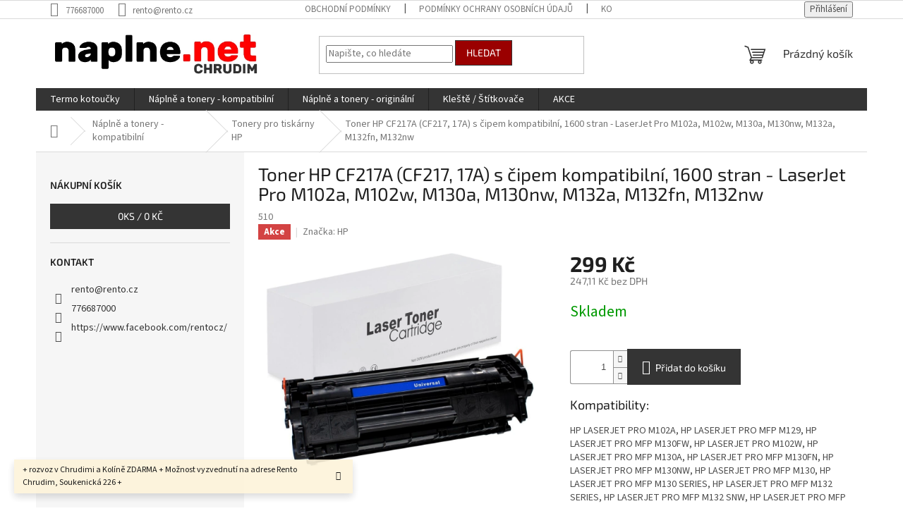

--- FILE ---
content_type: text/html; charset=utf-8
request_url: https://www.naplne.net/hp/hp-cf217a--17a-kompatibilni-cerny-toner-s-cipem/
body_size: 19779
content:
<!doctype html><html lang="cs" dir="ltr" class="header-background-light external-fonts-loaded"><head><meta charset="utf-8" /><meta name="viewport" content="width=device-width,initial-scale=1" /><title>Toner HP CF217A (CF217, 17A) s čipem kompatibilní, 1600 stran - LaserJet Pro M102a, M102w, M130a, M130nw, M132a, M132fn, M132nw - naplne.net</title><link rel="preconnect" href="https://cdn.myshoptet.com" /><link rel="dns-prefetch" href="https://cdn.myshoptet.com" /><link rel="preload" href="https://cdn.myshoptet.com/prj/dist/master/cms/libs/jquery/jquery-1.11.3.min.js" as="script" /><link href="https://cdn.myshoptet.com/prj/dist/master/cms/templates/frontend_templates/shared/css/font-face/source-sans-3.css" rel="stylesheet"><link href="https://cdn.myshoptet.com/prj/dist/master/cms/templates/frontend_templates/shared/css/font-face/exo-2.css" rel="stylesheet"><link href="https://cdn.myshoptet.com/prj/dist/master/shop/dist/font-shoptet-11.css.62c94c7785ff2cea73b2.css" rel="stylesheet"><script>
dataLayer = [];
dataLayer.push({'shoptet' : {
    "pageId": 744,
    "pageType": "productDetail",
    "currency": "CZK",
    "currencyInfo": {
        "decimalSeparator": ",",
        "exchangeRate": 1,
        "priceDecimalPlaces": 2,
        "symbol": "K\u010d",
        "symbolLeft": 0,
        "thousandSeparator": " "
    },
    "language": "cs",
    "projectId": 303761,
    "product": {
        "id": 510,
        "guid": "e74eda26-8bd7-11eb-adb5-0cc47a6c9370",
        "hasVariants": false,
        "codes": [
            {
                "code": 510
            }
        ],
        "code": "510",
        "name": "Toner HP CF217A (CF217, 17A) s \u010dipem kompatibiln\u00ed, 1600 stran - LaserJet Pro M102a, M102w, M130a, M130nw, M132a, M132fn, M132nw",
        "appendix": "",
        "weight": 0,
        "manufacturer": "HP",
        "manufacturerGuid": "1F092DC083AB654C8A64C6FAC013A242",
        "currentCategory": "N\u00e1pln\u011b a tonery - kompatibiln\u00ed | Tonery pro tisk\u00e1rny HP",
        "currentCategoryGuid": "69be60d1-6d14-11eb-a065-0cc47a6c92bc",
        "defaultCategory": "N\u00e1pln\u011b a tonery - kompatibiln\u00ed | Tonery pro tisk\u00e1rny HP",
        "defaultCategoryGuid": "69be60d1-6d14-11eb-a065-0cc47a6c92bc",
        "currency": "CZK",
        "priceWithVat": 299
    },
    "cartInfo": {
        "id": null,
        "freeShipping": false,
        "freeShippingFrom": 1999,
        "leftToFreeGift": {
            "formattedPrice": "0 K\u010d",
            "priceLeft": 0
        },
        "freeGift": false,
        "leftToFreeShipping": {
            "priceLeft": 1999,
            "dependOnRegion": 0,
            "formattedPrice": "1 999 K\u010d"
        },
        "discountCoupon": [],
        "getNoBillingShippingPrice": {
            "withoutVat": 0,
            "vat": 0,
            "withVat": 0
        },
        "cartItems": [],
        "taxMode": "ORDINARY"
    },
    "cart": [],
    "customer": {
        "priceRatio": 1,
        "priceListId": 1,
        "groupId": null,
        "registered": false,
        "mainAccount": false
    }
}});
</script>
<meta property="og:type" content="website"><meta property="og:site_name" content="naplne.net"><meta property="og:url" content="https://www.naplne.net/hp/hp-cf217a--17a-kompatibilni-cerny-toner-s-cipem/"><meta property="og:title" content="Toner HP CF217A (CF217, 17A) s čipem kompatibilní, 1600 stran - LaserJet Pro M102a, M102w, M130a, M130nw, M132a, M132fn, M132nw - naplne.net"><meta name="author" content="naplne.net"><meta name="web_author" content="Shoptet.cz"><meta name="dcterms.rightsHolder" content="www.naplne.net"><meta name="robots" content="index,follow"><meta property="og:image" content="https://cdn.myshoptet.com/usr/www.naplne.net/user/shop/big/510_toner.jpg?6793724b"><meta property="og:description" content="Toner HP CF217A (CF217, 17A) s čipem kompatibilní, 1600 stran - LaserJet Pro M102a, M102w, M130a, M130nw, M132a, M132fn, M132nw. Kompatibility:
HP LASERJET PRO M102A, HP LASERJET PRO MFP M129, HP LASERJET PRO MFP M130FW, HP LASERJET PRO M102W, HP LASERJET PRO MFP M130A, HP LASERJET PRO MFP M130FN, HP LASERJET PRO MFP…"><meta name="description" content="Toner HP CF217A (CF217, 17A) s čipem kompatibilní, 1600 stran - LaserJet Pro M102a, M102w, M130a, M130nw, M132a, M132fn, M132nw. Kompatibility:
HP LASERJET PRO M102A, HP LASERJET PRO MFP M129, HP LASERJET PRO MFP M130FW, HP LASERJET PRO M102W, HP LASERJET PRO MFP M130A, HP LASERJET PRO MFP M130FN, HP LASERJET PRO MFP…"><meta property="product:price:amount" content="299"><meta property="product:price:currency" content="CZK"><style>:root {--color-primary: #343434;--color-primary-h: 0;--color-primary-s: 0%;--color-primary-l: 20%;--color-primary-hover: #9a0000;--color-primary-hover-h: 0;--color-primary-hover-s: 100%;--color-primary-hover-l: 30%;--color-secondary: #343434;--color-secondary-h: 0;--color-secondary-s: 0%;--color-secondary-l: 20%;--color-secondary-hover: #9a0000;--color-secondary-hover-h: 0;--color-secondary-hover-s: 100%;--color-secondary-hover-l: 30%;--color-tertiary: #9a0000;--color-tertiary-h: 0;--color-tertiary-s: 100%;--color-tertiary-l: 30%;--color-tertiary-hover: #343434;--color-tertiary-hover-h: 0;--color-tertiary-hover-s: 0%;--color-tertiary-hover-l: 20%;--color-header-background: #ffffff;--template-font: "Source Sans 3";--template-headings-font: "Exo 2";--header-background-url: none;--cookies-notice-background: #1A1937;--cookies-notice-color: #F8FAFB;--cookies-notice-button-hover: #f5f5f5;--cookies-notice-link-hover: #27263f;--templates-update-management-preview-mode-content: "Náhled aktualizací šablony je aktivní pro váš prohlížeč."}</style>
    
    <link href="https://cdn.myshoptet.com/prj/dist/master/shop/dist/main-11.less.5a24dcbbdabfd189c152.css" rel="stylesheet" />
                <link href="https://cdn.myshoptet.com/prj/dist/master/shop/dist/mobile-header-v1-11.less.1ee105d41b5f713c21aa.css" rel="stylesheet" />
    
    <script>var shoptet = shoptet || {};</script>
    <script src="https://cdn.myshoptet.com/prj/dist/master/shop/dist/main-3g-header.js.05f199e7fd2450312de2.js"></script>
<!-- User include --><!-- /User include --><link rel="shortcut icon" href="/favicon.ico" type="image/x-icon" /><link rel="canonical" href="https://www.naplne.net/hp/hp-cf217a--17a-kompatibilni-cerny-toner-s-cipem/" />    <script>
        var _hwq = _hwq || [];
        _hwq.push(['setKey', '3366E5BF49086509FB397E57D9E2F494']);
        _hwq.push(['setTopPos', '100']);
        _hwq.push(['showWidget', '22']);
        (function() {
            var ho = document.createElement('script');
            ho.src = 'https://cz.im9.cz/direct/i/gjs.php?n=wdgt&sak=3366E5BF49086509FB397E57D9E2F494';
            var s = document.getElementsByTagName('script')[0]; s.parentNode.insertBefore(ho, s);
        })();
    </script>
    <!-- Global site tag (gtag.js) - Google Analytics -->
    <script async src="https://www.googletagmanager.com/gtag/js?id=G-SSSYFXJP14"></script>
    <script>
        
        window.dataLayer = window.dataLayer || [];
        function gtag(){dataLayer.push(arguments);}
        

        
        gtag('js', new Date());

        
                gtag('config', 'G-SSSYFXJP14', {"groups":"GA4","send_page_view":false,"content_group":"productDetail","currency":"CZK","page_language":"cs"});
        
        
        
        
        
        
                    gtag('event', 'page_view', {"send_to":"GA4","page_language":"cs","content_group":"productDetail","currency":"CZK"});
        
                gtag('set', 'currency', 'CZK');

        gtag('event', 'view_item', {
            "send_to": "UA",
            "items": [
                {
                    "id": "510",
                    "name": "Toner HP CF217A (CF217, 17A) s \u010dipem kompatibiln\u00ed, 1600 stran - LaserJet Pro M102a, M102w, M130a, M130nw, M132a, M132fn, M132nw",
                    "category": "N\u00e1pln\u011b a tonery - kompatibiln\u00ed \/ Tonery pro tisk\u00e1rny HP",
                                        "brand": "HP",
                                                            "price": 247.11
                }
            ]
        });
        
        
        
        
        
                    gtag('event', 'view_item', {"send_to":"GA4","page_language":"cs","content_group":"productDetail","value":247.11000000000001,"currency":"CZK","items":[{"item_id":"510","item_name":"Toner HP CF217A (CF217, 17A) s \u010dipem kompatibiln\u00ed, 1600 stran - LaserJet Pro M102a, M102w, M130a, M130nw, M132a, M132fn, M132nw","item_brand":"HP","item_category":"N\u00e1pln\u011b a tonery - kompatibiln\u00ed","item_category2":"Tonery pro tisk\u00e1rny HP","price":247.11000000000001,"quantity":1,"index":0}]});
        
        
        
        
        
        
        
        document.addEventListener('DOMContentLoaded', function() {
            if (typeof shoptet.tracking !== 'undefined') {
                for (var id in shoptet.tracking.bannersList) {
                    gtag('event', 'view_promotion', {
                        "send_to": "UA",
                        "promotions": [
                            {
                                "id": shoptet.tracking.bannersList[id].id,
                                "name": shoptet.tracking.bannersList[id].name,
                                "position": shoptet.tracking.bannersList[id].position
                            }
                        ]
                    });
                }
            }

            shoptet.consent.onAccept(function(agreements) {
                if (agreements.length !== 0) {
                    console.debug('gtag consent accept');
                    var gtagConsentPayload =  {
                        'ad_storage': agreements.includes(shoptet.config.cookiesConsentOptPersonalisation)
                            ? 'granted' : 'denied',
                        'analytics_storage': agreements.includes(shoptet.config.cookiesConsentOptAnalytics)
                            ? 'granted' : 'denied',
                                                                                                'ad_user_data': agreements.includes(shoptet.config.cookiesConsentOptPersonalisation)
                            ? 'granted' : 'denied',
                        'ad_personalization': agreements.includes(shoptet.config.cookiesConsentOptPersonalisation)
                            ? 'granted' : 'denied',
                        };
                    console.debug('update consent data', gtagConsentPayload);
                    gtag('consent', 'update', gtagConsentPayload);
                    dataLayer.push(
                        { 'event': 'update_consent' }
                    );
                }
            });
        });
    </script>
<script>
    (function(t, r, a, c, k, i, n, g) { t['ROIDataObject'] = k;
    t[k]=t[k]||function(){ (t[k].q=t[k].q||[]).push(arguments) },t[k].c=i;n=r.createElement(a),
    g=r.getElementsByTagName(a)[0];n.async=1;n.src=c;g.parentNode.insertBefore(n,g)
    })(window, document, 'script', '//www.heureka.cz/ocm/sdk.js?source=shoptet&version=2&page=product_detail', 'heureka', 'cz');

    heureka('set_user_consent', 1);
</script>
</head><body class="desktop id-744 in-hp template-11 type-product type-detail multiple-columns-body columns-3 ums_forms_redesign--off ums_a11y_category_page--on ums_discussion_rating_forms--off ums_flags_display_unification--on ums_a11y_login--on mobile-header-version-1"><noscript>
    <style>
        #header {
            padding-top: 0;
            position: relative !important;
            top: 0;
        }
        .header-navigation {
            position: relative !important;
        }
        .overall-wrapper {
            margin: 0 !important;
        }
        body:not(.ready) {
            visibility: visible !important;
        }
    </style>
    <div class="no-javascript">
        <div class="no-javascript__title">Musíte změnit nastavení vašeho prohlížeče</div>
        <div class="no-javascript__text">Podívejte se na: <a href="https://www.google.com/support/bin/answer.py?answer=23852">Jak povolit JavaScript ve vašem prohlížeči</a>.</div>
        <div class="no-javascript__text">Pokud používáte software na blokování reklam, může být nutné povolit JavaScript z této stránky.</div>
        <div class="no-javascript__text">Děkujeme.</div>
    </div>
</noscript>

        <div id="fb-root"></div>
        <script>
            window.fbAsyncInit = function() {
                FB.init({
//                    appId            : 'your-app-id',
                    autoLogAppEvents : true,
                    xfbml            : true,
                    version          : 'v19.0'
                });
            };
        </script>
        <script async defer crossorigin="anonymous" src="https://connect.facebook.net/cs_CZ/sdk.js"></script><a href="#content" class="skip-link sr-only">Přejít na obsah</a><div class="overall-wrapper"><div class="site-msg information"><div class="container"><div class="text">+ rozvoz v Chrudimi a Kolíně ZDARMA + Možnost vyzvednutí na adrese Rento Chrudim, Soukenická 226 +</div><div class="close js-close-information-msg"></div></div></div><div class="user-action"><div class="container">
    <div class="user-action-in">
                    <div id="login" class="user-action-login popup-widget login-widget" role="dialog" aria-labelledby="loginHeading">
        <div class="popup-widget-inner">
                            <h2 id="loginHeading">Přihlášení k vašemu účtu</h2><div id="customerLogin"><form action="/action/Customer/Login/" method="post" id="formLoginIncluded" class="csrf-enabled formLogin" data-testid="formLogin"><input type="hidden" name="referer" value="" /><div class="form-group"><div class="input-wrapper email js-validated-element-wrapper no-label"><input type="email" name="email" class="form-control" autofocus placeholder="E-mailová adresa (např. jan@novak.cz)" data-testid="inputEmail" autocomplete="email" required /></div></div><div class="form-group"><div class="input-wrapper password js-validated-element-wrapper no-label"><input type="password" name="password" class="form-control" placeholder="Heslo" data-testid="inputPassword" autocomplete="current-password" required /><span class="no-display">Nemůžete vyplnit toto pole</span><input type="text" name="surname" value="" class="no-display" /></div></div><div class="form-group"><div class="login-wrapper"><button type="submit" class="btn btn-secondary btn-text btn-login" data-testid="buttonSubmit">Přihlásit se</button><div class="password-helper"><a href="/registrace/" data-testid="signup" rel="nofollow">Nová registrace</a><a href="/klient/zapomenute-heslo/" rel="nofollow">Zapomenuté heslo</a></div></div></div></form>
</div>                    </div>
    </div>

                            <div id="cart-widget" class="user-action-cart popup-widget cart-widget loader-wrapper" data-testid="popupCartWidget" role="dialog" aria-hidden="true">
    <div class="popup-widget-inner cart-widget-inner place-cart-here">
        <div class="loader-overlay">
            <div class="loader"></div>
        </div>
    </div>

    <div class="cart-widget-button">
        <a href="/kosik/" class="btn btn-conversion" id="continue-order-button" rel="nofollow" data-testid="buttonNextStep">Pokračovat do košíku</a>
    </div>
</div>
            </div>
</div>
</div><div class="top-navigation-bar" data-testid="topNavigationBar">

    <div class="container">

        <div class="top-navigation-contacts">
            <strong>Zákaznická podpora:</strong><a href="tel:776687000" class="project-phone" aria-label="Zavolat na 776687000" data-testid="contactboxPhone"><span>776687000</span></a><a href="mailto:rento@rento.cz" class="project-email" data-testid="contactboxEmail"><span>rento@rento.cz</span></a>        </div>

                            <div class="top-navigation-menu">
                <div class="top-navigation-menu-trigger"></div>
                <ul class="top-navigation-bar-menu">
                                            <li class="top-navigation-menu-item-39">
                            <a href="/obchodni-podminky/">Obchodní podmínky</a>
                        </li>
                                            <li class="top-navigation-menu-item-691">
                            <a href="/podminky-ochrany-osobnich-udaju/">Podmínky ochrany osobních údajů </a>
                        </li>
                                            <li class="top-navigation-menu-item-29">
                            <a href="/kontakty/">Kontakty</a>
                        </li>
                                    </ul>
                <ul class="top-navigation-bar-menu-helper"></ul>
            </div>
        
        <div class="top-navigation-tools">
            <div class="responsive-tools">
                <a href="#" class="toggle-window" data-target="search" aria-label="Hledat" data-testid="linkSearchIcon"></a>
                                                            <a href="#" class="toggle-window" data-target="login"></a>
                                                    <a href="#" class="toggle-window" data-target="navigation" aria-label="Menu" data-testid="hamburgerMenu"></a>
            </div>
                        <button class="top-nav-button top-nav-button-login toggle-window" type="button" data-target="login" aria-haspopup="dialog" aria-controls="login" aria-expanded="false" data-testid="signin"><span>Přihlášení</span></button>        </div>

    </div>

</div>
<header id="header"><div class="container navigation-wrapper">
    <div class="header-top">
        <div class="site-name-wrapper">
            <div class="site-name"><a href="/" data-testid="linkWebsiteLogo"><img src="https://cdn.myshoptet.com/usr/www.naplne.net/user/logos/levnetoneryx_(1)-4-2-3.png" alt="naplne.net" fetchpriority="low" /></a></div>        </div>
        <div class="search" itemscope itemtype="https://schema.org/WebSite">
            <meta itemprop="headline" content="Tonery pro tiskárny HP"/><meta itemprop="url" content="https://www.naplne.net"/><meta itemprop="text" content="Toner HP CF217A (CF217, 17A) s čipem kompatibilní, 1600 stran - LaserJet Pro M102a, M102w, M130a, M130nw, M132a, M132fn, M132nw. Kompatibility: HP LASERJET PRO M102A, HP LASERJET PRO MFP M129, HP LASERJET PRO MFP M130FW, HP LASERJET PRO M102W, HP LASERJET PRO MFP M130A, HP LASERJET PRO MFP M130FN, HP LASERJET PRO..."/>            <form action="/action/ProductSearch/prepareString/" method="post"
    id="formSearchForm" class="search-form compact-form js-search-main"
    itemprop="potentialAction" itemscope itemtype="https://schema.org/SearchAction" data-testid="searchForm">
    <fieldset>
        <meta itemprop="target"
            content="https://www.naplne.net/vyhledavani/?string={string}"/>
        <input type="hidden" name="language" value="cs"/>
        
            
<input
    type="search"
    name="string"
        class="query-input form-control search-input js-search-input"
    placeholder="Napište, co hledáte"
    autocomplete="off"
    required
    itemprop="query-input"
    aria-label="Vyhledávání"
    data-testid="searchInput"
>
            <button type="submit" class="btn btn-default" data-testid="searchBtn">Hledat</button>
        
    </fieldset>
</form>
        </div>
        <div class="navigation-buttons">
                
    <a href="/kosik/" class="btn btn-icon toggle-window cart-count" data-target="cart" data-hover="true" data-redirect="true" data-testid="headerCart" rel="nofollow" aria-haspopup="dialog" aria-expanded="false" aria-controls="cart-widget">
        
                <span class="sr-only">Nákupní košík</span>
        
            <span class="cart-price visible-lg-inline-block" data-testid="headerCartPrice">
                                    Prázdný košík                            </span>
        
    
            </a>
        </div>
    </div>
    <nav id="navigation" aria-label="Hlavní menu" data-collapsible="true"><div class="navigation-in menu"><ul class="menu-level-1" role="menubar" data-testid="headerMenuItems"><li class="menu-item-695" role="none"><a href="/pokladni-kotoucky-termo/" data-testid="headerMenuItem" role="menuitem" aria-expanded="false"><b>Termo kotoučky</b></a></li>
<li class="menu-item-729 ext" role="none"><a href="/naplne-a-tonery-kompatibilni/" data-testid="headerMenuItem" role="menuitem" aria-haspopup="true" aria-expanded="false"><b>Náplně a tonery - kompatibilní</b><span class="submenu-arrow"></span></a><ul class="menu-level-2" aria-label="Náplně a tonery - kompatibilní" tabindex="-1" role="menu"><li class="menu-item-741" role="none"><a href="/laserove-tonery-samsung/" class="menu-image" data-testid="headerMenuItem" tabindex="-1" aria-hidden="true"><img src="data:image/svg+xml,%3Csvg%20width%3D%22140%22%20height%3D%22100%22%20xmlns%3D%22http%3A%2F%2Fwww.w3.org%2F2000%2Fsvg%22%3E%3C%2Fsvg%3E" alt="" aria-hidden="true" width="140" height="100"  data-src="https://cdn.myshoptet.com/prj/dist/master/cms/templates/frontend_templates/00/img/folder.svg" fetchpriority="low" /></a><div><a href="/laserove-tonery-samsung/" data-testid="headerMenuItem" role="menuitem"><span>Tonery pro tiskárny Samsung kompatibilní</span></a>
                        </div></li><li class="menu-item-744 active" role="none"><a href="/hp/" class="menu-image" data-testid="headerMenuItem" tabindex="-1" aria-hidden="true"><img src="data:image/svg+xml,%3Csvg%20width%3D%22140%22%20height%3D%22100%22%20xmlns%3D%22http%3A%2F%2Fwww.w3.org%2F2000%2Fsvg%22%3E%3C%2Fsvg%3E" alt="" aria-hidden="true" width="140" height="100"  data-src="https://cdn.myshoptet.com/prj/dist/master/cms/templates/frontend_templates/00/img/folder.svg" fetchpriority="low" /></a><div><a href="/hp/" data-testid="headerMenuItem" role="menuitem"><span>Tonery pro tiskárny HP</span></a>
                        </div></li><li class="menu-item-747" role="none"><a href="/canon/" class="menu-image" data-testid="headerMenuItem" tabindex="-1" aria-hidden="true"><img src="data:image/svg+xml,%3Csvg%20width%3D%22140%22%20height%3D%22100%22%20xmlns%3D%22http%3A%2F%2Fwww.w3.org%2F2000%2Fsvg%22%3E%3C%2Fsvg%3E" alt="" aria-hidden="true" width="140" height="100"  data-src="https://cdn.myshoptet.com/prj/dist/master/cms/templates/frontend_templates/00/img/folder.svg" fetchpriority="low" /></a><div><a href="/canon/" data-testid="headerMenuItem" role="menuitem"><span>Tonery pro tiskárny Canon</span></a>
                        </div></li><li class="menu-item-750" role="none"><a href="/brother/" class="menu-image" data-testid="headerMenuItem" tabindex="-1" aria-hidden="true"><img src="data:image/svg+xml,%3Csvg%20width%3D%22140%22%20height%3D%22100%22%20xmlns%3D%22http%3A%2F%2Fwww.w3.org%2F2000%2Fsvg%22%3E%3C%2Fsvg%3E" alt="" aria-hidden="true" width="140" height="100"  data-src="https://cdn.myshoptet.com/prj/dist/master/cms/templates/frontend_templates/00/img/folder.svg" fetchpriority="low" /></a><div><a href="/brother/" data-testid="headerMenuItem" role="menuitem"><span>Tonery pro tiskárny Brother</span></a>
                        </div></li><li class="menu-item-765" role="none"><a href="/xerox/" class="menu-image" data-testid="headerMenuItem" tabindex="-1" aria-hidden="true"><img src="data:image/svg+xml,%3Csvg%20width%3D%22140%22%20height%3D%22100%22%20xmlns%3D%22http%3A%2F%2Fwww.w3.org%2F2000%2Fsvg%22%3E%3C%2Fsvg%3E" alt="" aria-hidden="true" width="140" height="100"  data-src="https://cdn.myshoptet.com/prj/dist/master/cms/templates/frontend_templates/00/img/folder.svg" fetchpriority="low" /></a><div><a href="/xerox/" data-testid="headerMenuItem" role="menuitem"><span>Tonery pro tiskárny Xerox</span></a>
                        </div></li></ul></li>
<li class="menu-item-732 ext" role="none"><a href="/inkoustove-naplne/" data-testid="headerMenuItem" role="menuitem" aria-haspopup="true" aria-expanded="false"><b>Náplně a tonery - originální</b><span class="submenu-arrow"></span></a><ul class="menu-level-2" aria-label="Náplně a tonery - originální" tabindex="-1" role="menu"><li class="menu-item-827" role="none"><a href="/naplne-do-tiskaren-brother/" class="menu-image" data-testid="headerMenuItem" tabindex="-1" aria-hidden="true"><img src="data:image/svg+xml,%3Csvg%20width%3D%22140%22%20height%3D%22100%22%20xmlns%3D%22http%3A%2F%2Fwww.w3.org%2F2000%2Fsvg%22%3E%3C%2Fsvg%3E" alt="" aria-hidden="true" width="140" height="100"  data-src="https://cdn.myshoptet.com/prj/dist/master/cms/templates/frontend_templates/00/img/folder.svg" fetchpriority="low" /></a><div><a href="/naplne-do-tiskaren-brother/" data-testid="headerMenuItem" role="menuitem"><span>Náplně do tiskáren Brother</span></a>
                        </div></li><li class="menu-item-820" role="none"><a href="/hp-2/" class="menu-image" data-testid="headerMenuItem" tabindex="-1" aria-hidden="true"><img src="data:image/svg+xml,%3Csvg%20width%3D%22140%22%20height%3D%22100%22%20xmlns%3D%22http%3A%2F%2Fwww.w3.org%2F2000%2Fsvg%22%3E%3C%2Fsvg%3E" alt="" aria-hidden="true" width="140" height="100"  data-src="https://cdn.myshoptet.com/prj/dist/master/cms/templates/frontend_templates/00/img/folder.svg" fetchpriority="low" /></a><div><a href="/hp-2/" data-testid="headerMenuItem" role="menuitem"><span>Náplně do tiskáren HP</span></a>
                        </div></li><li class="menu-item-771" role="none"><a href="/neoriginalni/" class="menu-image" data-testid="headerMenuItem" tabindex="-1" aria-hidden="true"><img src="data:image/svg+xml,%3Csvg%20width%3D%22140%22%20height%3D%22100%22%20xmlns%3D%22http%3A%2F%2Fwww.w3.org%2F2000%2Fsvg%22%3E%3C%2Fsvg%3E" alt="" aria-hidden="true" width="140" height="100"  data-src="https://cdn.myshoptet.com/prj/dist/master/cms/templates/frontend_templates/00/img/folder.svg" fetchpriority="low" /></a><div><a href="/neoriginalni/" data-testid="headerMenuItem" role="menuitem"><span>Náplně do tiskáren Canon</span></a>
                        </div></li><li class="menu-item-815" role="none"><a href="/epson/" class="menu-image" data-testid="headerMenuItem" tabindex="-1" aria-hidden="true"><img src="data:image/svg+xml,%3Csvg%20width%3D%22140%22%20height%3D%22100%22%20xmlns%3D%22http%3A%2F%2Fwww.w3.org%2F2000%2Fsvg%22%3E%3C%2Fsvg%3E" alt="" aria-hidden="true" width="140" height="100"  data-src="https://cdn.myshoptet.com/prj/dist/master/cms/templates/frontend_templates/00/img/folder.svg" fetchpriority="low" /></a><div><a href="/epson/" data-testid="headerMenuItem" role="menuitem"><span>Náplně do tiskáren Epson</span></a>
                        </div></li></ul></li>
<li class="menu-item-795" role="none"><a href="/etiketovaci-kleste/" data-testid="headerMenuItem" role="menuitem" aria-expanded="false"><b>Kleště / Štítkovače</b></a></li>
<li class="menu-item-842" role="none"><a href="/akce/" data-testid="headerMenuItem" role="menuitem" aria-expanded="false"><b>AKCE</b></a></li>
</ul>
    <ul class="navigationActions" role="menu">
                            <li role="none">
                                    <a href="/login/?backTo=%2Fhp%2Fhp-cf217a--17a-kompatibilni-cerny-toner-s-cipem%2F" rel="nofollow" data-testid="signin" role="menuitem"><span>Přihlášení</span></a>
                            </li>
                        </ul>
</div><span class="navigation-close"></span></nav><div class="menu-helper" data-testid="hamburgerMenu"><span>Více</span></div>
</div></header><!-- / header -->


                    <div class="container breadcrumbs-wrapper">
            <div class="breadcrumbs navigation-home-icon-wrapper" itemscope itemtype="https://schema.org/BreadcrumbList">
                                                                            <span id="navigation-first" data-basetitle="naplne.net" itemprop="itemListElement" itemscope itemtype="https://schema.org/ListItem">
                <a href="/" itemprop="item" class="navigation-home-icon"><span class="sr-only" itemprop="name">Domů</span></a>
                <span class="navigation-bullet">/</span>
                <meta itemprop="position" content="1" />
            </span>
                                <span id="navigation-1" itemprop="itemListElement" itemscope itemtype="https://schema.org/ListItem">
                <a href="/naplne-a-tonery-kompatibilni/" itemprop="item" data-testid="breadcrumbsSecondLevel"><span itemprop="name">Náplně a tonery - kompatibilní</span></a>
                <span class="navigation-bullet">/</span>
                <meta itemprop="position" content="2" />
            </span>
                                <span id="navigation-2" itemprop="itemListElement" itemscope itemtype="https://schema.org/ListItem">
                <a href="/hp/" itemprop="item" data-testid="breadcrumbsSecondLevel"><span itemprop="name">Tonery pro tiskárny HP</span></a>
                <span class="navigation-bullet">/</span>
                <meta itemprop="position" content="3" />
            </span>
                                            <span id="navigation-3" itemprop="itemListElement" itemscope itemtype="https://schema.org/ListItem" data-testid="breadcrumbsLastLevel">
                <meta itemprop="item" content="https://www.naplne.net/hp/hp-cf217a--17a-kompatibilni-cerny-toner-s-cipem/" />
                <meta itemprop="position" content="4" />
                <span itemprop="name" data-title="Toner HP CF217A (CF217, 17A) s čipem kompatibilní, 1600 stran - LaserJet Pro M102a, M102w, M130a, M130nw, M132a, M132fn, M132nw">Toner HP CF217A (CF217, 17A) s čipem kompatibilní, 1600 stran - LaserJet Pro M102a, M102w, M130a, M130nw, M132a, M132fn, M132nw <span class="appendix"></span></span>
            </span>
            </div>
        </div>
    
<div id="content-wrapper" class="container content-wrapper">
    
    <div class="content-wrapper-in">
                                                <aside class="sidebar sidebar-left"  data-testid="sidebarMenu">
                                                                                                <div class="sidebar-inner">
                                                                                                        <div class="box box-bg-variant box-sm box-cartButton"><h4><span>Nákupní košík</span></h4>

<div class="cart-overview">
    <a href="/kosik/" class="btn btn-primary" rel="nofollow" data-testid="cartOverview">
        <span class="cart-overview-item-count" data-testid="cartOverviewCount">0</span>ks /
        <span class="cart-overview-final-price" data-testid="cartOverviewPrice">0 Kč</span>
    </a>
</div>
</div>
                                                                                                            <div class="box box-bg-default box-sm box-contact"><h4><span>Kontakt</span></h4>


    <div class="contact-box no-image" data-testid="contactbox">
                    
            
                
        <ul>
                            <li>
                    <span class="mail" data-testid="contactboxEmail">
                                                    <a href="mailto:rento&#64;rento.cz">rento<!---->&#64;<!---->rento.cz</a>
                                            </span>
                </li>
            
                            <li>
                    <span class="tel">
                                                                                <a href="tel:776687000" aria-label="Zavolat na 776687000" data-testid="contactboxPhone">
                                776687000
                            </a>
                                            </span>
                </li>
            
            
            

                                    <li>
                        <span class="facebook">
                            <a href="https://www.facebook.com/rentocz/" title="Facebook" target="_blank" data-testid="contactboxFacebook">
                                                                https://www.facebook.com/rentocz/
                                                            </a>
                        </span>
                    </li>
                
                
                
                
                
                
                
            

        </ul>

    </div>


<script type="application/ld+json">
    {
        "@context" : "https://schema.org",
        "@type" : "Organization",
        "name" : "naplne.net",
        "url" : "https://www.naplne.net",
                "employee" : "Dušan Vondruška",
                    "email" : "rento@rento.cz",
                            "telephone" : "776687000",
                                
                                                                        "sameAs" : ["https://www.facebook.com/rentocz/\", \"\", \""]
            }
</script>
</div>
                                                                    </div>
                                                            </aside>
                            <main id="content" class="content narrow">
                            
<div class="p-detail" itemscope itemtype="https://schema.org/Product">

    
    <meta itemprop="name" content="Toner HP CF217A (CF217, 17A) s čipem kompatibilní, 1600 stran - LaserJet Pro M102a, M102w, M130a, M130nw, M132a, M132fn, M132nw" />
    <meta itemprop="category" content="Úvodní stránka &gt; Náplně a tonery - kompatibilní &gt; Tonery pro tiskárny HP &gt; Toner HP CF217A (CF217, 17A) s čipem kompatibilní, 1600 stran - LaserJet Pro M102a, M102w, M130a, M130nw, M132a, M132fn, M132nw" />
    <meta itemprop="url" content="https://www.naplne.net/hp/hp-cf217a--17a-kompatibilni-cerny-toner-s-cipem/" />
    <meta itemprop="image" content="https://cdn.myshoptet.com/usr/www.naplne.net/user/shop/big/510_toner.jpg?6793724b" />
            <meta itemprop="description" content="Kompatibility:
HP LASERJET PRO M102A, HP LASERJET PRO MFP M129, HP LASERJET PRO MFP M130FW, HP LASERJET PRO M102W, HP LASERJET PRO MFP M130A, HP LASERJET PRO MFP M130FN, HP LASERJET PRO MFP M130NW, HP LASERJET PRO MFP M130, HP LASERJET PRO MFP M130 SERIES, HP LASERJET PRO MFP M132 SERIES, HP LASERJET PRO MFP M132 SNW, HP LASERJET PRO MFP M133, HP LASERJET PRO MFP M134 SERIES" />
                <span class="js-hidden" itemprop="manufacturer" itemscope itemtype="https://schema.org/Organization">
            <meta itemprop="name" content="HP" />
        </span>
        <span class="js-hidden" itemprop="brand" itemscope itemtype="https://schema.org/Brand">
            <meta itemprop="name" content="HP" />
        </span>
                                        
        <div class="p-detail-inner">

        <div class="p-detail-inner-header">
            <h1>
                  Toner HP CF217A (CF217, 17A) s čipem kompatibilní, 1600 stran - LaserJet Pro M102a, M102w, M130a, M130nw, M132a, M132fn, M132nw            </h1>

                <span class="p-code">
        <span class="p-code-label">Kód:</span>
                    <span>510</span>
            </span>
        </div>

        <form action="/action/Cart/addCartItem/" method="post" id="product-detail-form" class="pr-action csrf-enabled" data-testid="formProduct">

            <meta itemprop="productID" content="510" /><meta itemprop="identifier" content="e74eda26-8bd7-11eb-adb5-0cc47a6c9370" /><meta itemprop="sku" content="510" /><span itemprop="offers" itemscope itemtype="https://schema.org/Offer"><link itemprop="availability" href="https://schema.org/InStock" /><meta itemprop="url" content="https://www.naplne.net/hp/hp-cf217a--17a-kompatibilni-cerny-toner-s-cipem/" /><meta itemprop="price" content="299.00" /><meta itemprop="priceCurrency" content="CZK" /><link itemprop="itemCondition" href="https://schema.org/NewCondition" /></span><input type="hidden" name="productId" value="510" /><input type="hidden" name="priceId" value="525" /><input type="hidden" name="language" value="cs" />

            <div class="row product-top">

                <div class="col-xs-12">

                    <div class="p-detail-info">
                                                    
                <div class="flags flags-default flags-inline">            <span class="flag flag-action">
            Akce
    </span>
        
                
    </div>
    

    
                        
                        
                                                    <div><a href="/znacka/hp/" data-testid="productCardBrandName">Značka: <span>HP</span></a></div>
                        
                    </div>

                </div>

                <div class="col-xs-12 col-lg-6 p-image-wrapper">

                    
                    <div class="p-image" style="" data-testid="mainImage">

                        

    


                        

<a href="https://cdn.myshoptet.com/usr/www.naplne.net/user/shop/big/510_toner.jpg?6793724b" class="p-main-image cloud-zoom cbox" data-href="https://cdn.myshoptet.com/usr/www.naplne.net/user/shop/orig/510_toner.jpg?6793724b"><img src="https://cdn.myshoptet.com/usr/www.naplne.net/user/shop/big/510_toner.jpg?6793724b" alt="toner" width="1024" height="768"  fetchpriority="high" />
</a>                    </div>

                    
                </div>

                <div class="col-xs-12 col-lg-6 p-info-wrapper">

                    
                    
                        <div class="p-final-price-wrapper">

                                                                                    <strong class="price-final" data-testid="productCardPrice">
            <span class="price-final-holder">
                299 Kč
    

        </span>
    </strong>
                                <span class="price-additional">
                                        247,11 Kč
            bez DPH                            </span>
                                <span class="price-measure">
                    
                        </span>
                            

                        </div>

                    
                    
                                                                                    <div class="availability-value" title="Dostupnost">
                                    

    
    <span class="availability-label" style="color: #009901" data-testid="labelAvailability">
                    Skladem            </span>
    
                                </div>
                                                    
                        <table class="detail-parameters">
                            <tbody>
                            
                            
                            
                                                                                    </tbody>
                        </table>

                                                                            
                            <div class="add-to-cart" data-testid="divAddToCart">
                
<span class="quantity">
    <span
        class="increase-tooltip js-increase-tooltip"
        data-trigger="manual"
        data-container="body"
        data-original-title="Není možné zakoupit více než 9999 ks."
        aria-hidden="true"
        role="tooltip"
        data-testid="tooltip">
    </span>

    <span
        class="decrease-tooltip js-decrease-tooltip"
        data-trigger="manual"
        data-container="body"
        data-original-title="Minimální množství, které lze zakoupit, je 1 ks."
        aria-hidden="true"
        role="tooltip"
        data-testid="tooltip">
    </span>
    <label>
        <input
            type="number"
            name="amount"
            value="1"
            class="amount"
            autocomplete="off"
            data-decimals="0"
                        step="1"
            min="1"
            max="9999"
            aria-label="Množství"
            data-testid="cartAmount"/>
    </label>

    <button
        class="increase"
        type="button"
        aria-label="Zvýšit množství o 1"
        data-testid="increase">
            <span class="increase__sign">&plus;</span>
    </button>

    <button
        class="decrease"
        type="button"
        aria-label="Snížit množství o 1"
        data-testid="decrease">
            <span class="decrease__sign">&minus;</span>
    </button>
</span>
                    
    <button type="submit" class="btn btn-lg btn-conversion add-to-cart-button" data-testid="buttonAddToCart" aria-label="Přidat do košíku Toner HP CF217A (CF217, 17A) s čipem kompatibilní, 1600 stran - LaserJet Pro M102a, M102w, M130a, M130nw, M132a, M132fn, M132nw">Přidat do košíku</button>

            </div>
                    
                    
                    

                                            <div class="p-short-description" data-testid="productCardShortDescr">
                            <h3>Kompatibility:</h3>
<p><span>HP LASERJET PRO M102A, HP LASERJET PRO MFP M129, HP LASERJET PRO MFP M130FW, HP LASERJET PRO M102W, HP LASERJET PRO MFP M130A, HP LASERJET PRO MFP M130FN, HP LASERJET PRO MFP M130NW, HP LASERJET PRO MFP M130, HP LASERJET PRO MFP M130 SERIES, HP LASERJET PRO MFP M132 SERIES, HP LASERJET PRO MFP M132 SNW, HP LASERJET PRO MFP M133, HP LASERJET PRO MFP M134 SERIES</span></p>
                        </div>
                    
                                            <p data-testid="productCardDescr">
                            <a href="#description" class="chevron-after chevron-down-after" data-toggle="tab" data-external="1" data-force-scroll="true">Detailní informace</a>
                        </p>
                    
                    <div class="social-buttons-wrapper">
                        <div class="link-icons" data-testid="productDetailActionIcons">
    <a href="#" class="link-icon print" title="Tisknout produkt"><span>Tisk</span></a>
    <a href="/hp/hp-cf217a--17a-kompatibilni-cerny-toner-s-cipem:dotaz/" class="link-icon chat" title="Mluvit s prodejcem" rel="nofollow"><span>Zeptat se</span></a>
                <a href="#" class="link-icon share js-share-buttons-trigger" title="Sdílet produkt"><span>Sdílet</span></a>
    </div>
                            <div class="social-buttons no-display">
                    <div class="twitter">
                <script>
        window.twttr = (function(d, s, id) {
            var js, fjs = d.getElementsByTagName(s)[0],
                t = window.twttr || {};
            if (d.getElementById(id)) return t;
            js = d.createElement(s);
            js.id = id;
            js.src = "https://platform.twitter.com/widgets.js";
            fjs.parentNode.insertBefore(js, fjs);
            t._e = [];
            t.ready = function(f) {
                t._e.push(f);
            };
            return t;
        }(document, "script", "twitter-wjs"));
        </script>

<a
    href="https://twitter.com/share"
    class="twitter-share-button"
        data-lang="cs"
    data-url="https://www.naplne.net/hp/hp-cf217a--17a-kompatibilni-cerny-toner-s-cipem/"
>Tweet</a>

            </div>
                    <div class="facebook">
                <div
            data-layout="button_count"
        class="fb-like"
        data-action="like"
        data-show-faces="false"
        data-share="false"
                        data-width="285"
        data-height="26"
    >
</div>

            </div>
                                <div class="close-wrapper">
        <a href="#" class="close-after js-share-buttons-trigger" title="Sdílet produkt">Zavřít</a>
    </div>

            </div>
                    </div>

                    
                </div>

            </div>

        </form>
    </div>

    
        
    
        
    <div class="shp-tabs-wrapper p-detail-tabs-wrapper">
        <div class="row">
            <div class="col-sm-12 shp-tabs-row responsive-nav">
                <div class="shp-tabs-holder">
    <ul id="p-detail-tabs" class="shp-tabs p-detail-tabs visible-links" role="tablist">
                            <li class="shp-tab active" data-testid="tabDescription">
                <a href="#description" class="shp-tab-link" role="tab" data-toggle="tab">Popis</a>
            </li>
                                                                                                                         <li class="shp-tab" data-testid="tabDiscussion">
                                <a href="#productDiscussion" class="shp-tab-link" role="tab" data-toggle="tab">Diskuze</a>
            </li>
                                        </ul>
</div>
            </div>
            <div class="col-sm-12 ">
                <div id="tab-content" class="tab-content">
                                                                                                            <div id="description" class="tab-pane fade in active" role="tabpanel">
        <div class="description-inner">
            <div class="basic-description">
                <h3>Detailní popis produktu</h3>
                                    <h3><span></span></h3>
                            </div>
            
    
        </div>
    </div>
                                                                                                                                                    <div id="productDiscussion" class="tab-pane fade" role="tabpanel" data-testid="areaDiscussion">
        <div id="discussionWrapper" class="discussion-wrapper unveil-wrapper" data-parent-tab="productDiscussion" data-testid="wrapperDiscussion">
                                    
    <div class="discussionContainer js-discussion-container" data-editorid="discussion">
                    <p data-testid="textCommentNotice">Buďte první, kdo napíše příspěvek k této položce. </p>
                                                        <div class="add-comment discussion-form-trigger" data-unveil="discussion-form" aria-expanded="false" aria-controls="discussion-form" role="button">
                <span class="link-like comment-icon" data-testid="buttonAddComment">Přidat komentář</span>
                        </div>
                        <div id="discussion-form" class="discussion-form vote-form js-hidden">
                            <form action="/action/ProductDiscussion/addPost/" method="post" id="formDiscussion" data-testid="formDiscussion">
    <input type="hidden" name="formId" value="9" />
    <input type="hidden" name="discussionEntityId" value="510" />
            <div class="row">
        <div class="form-group col-xs-12 col-sm-6">
            <input type="text" name="fullName" value="" id="fullName" class="form-control" placeholder="Jméno" data-testid="inputUserName"/>
                        <span class="no-display">Nevyplňujte toto pole:</span>
            <input type="text" name="surname" value="" class="no-display" />
        </div>
        <div class="form-group js-validated-element-wrapper no-label col-xs-12 col-sm-6">
            <input type="email" name="email" value="" id="email" class="form-control js-validate-required" placeholder="E-mail" data-testid="inputEmail"/>
        </div>
        <div class="col-xs-12">
            <div class="form-group">
                <input type="text" name="title" id="title" class="form-control" placeholder="Název" data-testid="inputTitle" />
            </div>
            <div class="form-group no-label js-validated-element-wrapper">
                <textarea name="message" id="message" class="form-control js-validate-required" rows="7" placeholder="Komentář" data-testid="inputMessage"></textarea>
            </div>
                                <div class="form-group js-validated-element-wrapper consents consents-first">
            <input
                type="hidden"
                name="consents[]"
                id="discussionConsents37"
                value="37"
                                                        data-special-message="validatorConsent"
                            />
                                        <label for="discussionConsents37" class="whole-width">
                                        Vložením komentáře souhlasíte s <a href="/podminky-ochrany-osobnich-udaju/" target="_blank" rel="noopener noreferrer">podmínkami ochrany osobních údajů</a>
                </label>
                    </div>
                            <fieldset class="box box-sm box-bg-default">
    <h4>Bezpečnostní kontrola</h4>
    <div class="form-group captcha-image">
        <img src="[data-uri]" alt="" data-testid="imageCaptcha" width="150" height="40"  fetchpriority="low" />
    </div>
    <div class="form-group js-validated-element-wrapper smart-label-wrapper">
        <label for="captcha"><span class="required-asterisk">Opište text z obrázku</span></label>
        <input type="text" id="captcha" name="captcha" class="form-control js-validate js-validate-required">
    </div>
</fieldset>
            <div class="form-group">
                <input type="submit" value="Odeslat komentář" class="btn btn-sm btn-primary" data-testid="buttonSendComment" />
            </div>
        </div>
    </div>
</form>

                    </div>
                    </div>

        </div>
    </div>
                                                        </div>
            </div>
        </div>
    </div>

</div>
                    </main>
    </div>
    
            
    
</div>
        
        
                            <footer id="footer">
                    <h2 class="sr-only">Zápatí</h2>
                    
                                                            
            
                    
                        <div class="container footer-bottom">
                            <span id="signature" style="display: inline-block !important; visibility: visible !important;"><a href="https://www.shoptet.cz/?utm_source=footer&utm_medium=link&utm_campaign=create_by_shoptet" class="image" target="_blank"><img src="data:image/svg+xml,%3Csvg%20width%3D%2217%22%20height%3D%2217%22%20xmlns%3D%22http%3A%2F%2Fwww.w3.org%2F2000%2Fsvg%22%3E%3C%2Fsvg%3E" data-src="https://cdn.myshoptet.com/prj/dist/master/cms/img/common/logo/shoptetLogo.svg" width="17" height="17" alt="Shoptet" class="vam" fetchpriority="low" /></a><a href="https://www.shoptet.cz/?utm_source=footer&utm_medium=link&utm_campaign=create_by_shoptet" class="title" target="_blank">Vytvořil Shoptet</a></span>
                            <span class="copyright" data-testid="textCopyright">
                                Copyright 2026 <strong>naplne.net</strong>. Všechna práva vyhrazena.                                                            </span>
                        </div>
                    
                    
                                            
                </footer>
                <!-- / footer -->
                    
        </div>
        <!-- / overall-wrapper -->

                    <script src="https://cdn.myshoptet.com/prj/dist/master/cms/libs/jquery/jquery-1.11.3.min.js"></script>
                <script>var shoptet = shoptet || {};shoptet.abilities = {"about":{"generation":3,"id":"11"},"config":{"category":{"product":{"image_size":"detail"}},"navigation_breakpoint":767,"number_of_active_related_products":4,"product_slider":{"autoplay":false,"autoplay_speed":3000,"loop":true,"navigation":true,"pagination":true,"shadow_size":0}},"elements":{"recapitulation_in_checkout":true},"feature":{"directional_thumbnails":false,"extended_ajax_cart":false,"extended_search_whisperer":false,"fixed_header":false,"images_in_menu":true,"product_slider":false,"simple_ajax_cart":true,"smart_labels":false,"tabs_accordion":false,"tabs_responsive":true,"top_navigation_menu":true,"user_action_fullscreen":false}};shoptet.design = {"template":{"name":"Classic","colorVariant":"11-one"},"layout":{"homepage":"catalog4","subPage":"catalog4","productDetail":"catalog3"},"colorScheme":{"conversionColor":"#343434","conversionColorHover":"#9a0000","color1":"#343434","color2":"#9a0000","color3":"#9a0000","color4":"#343434"},"fonts":{"heading":"Exo 2","text":"Source Sans 3"},"header":{"backgroundImage":null,"image":null,"logo":"https:\/\/www.naplne.netuser\/logos\/levnetoneryx_(1)-4-2-3.png","color":"#ffffff"},"background":{"enabled":false,"color":null,"image":null}};shoptet.config = {};shoptet.events = {};shoptet.runtime = {};shoptet.content = shoptet.content || {};shoptet.updates = {};shoptet.messages = [];shoptet.messages['lightboxImg'] = "Obrázek";shoptet.messages['lightboxOf'] = "z";shoptet.messages['more'] = "Více";shoptet.messages['cancel'] = "Zrušit";shoptet.messages['removedItem'] = "Položka byla odstraněna z košíku.";shoptet.messages['discountCouponWarning'] = "Zapomněli jste uplatnit slevový kupón. Pro pokračování jej uplatněte pomocí tlačítka vedle vstupního pole, nebo jej smažte.";shoptet.messages['charsNeeded'] = "Prosím, použijte minimálně 3 znaky!";shoptet.messages['invalidCompanyId'] = "Neplané IČ, povoleny jsou pouze číslice";shoptet.messages['needHelp'] = "Potřebujete pomoc?";shoptet.messages['showContacts'] = "Zobrazit kontakty";shoptet.messages['hideContacts'] = "Skrýt kontakty";shoptet.messages['ajaxError'] = "Došlo k chybě; obnovte prosím stránku a zkuste to znovu.";shoptet.messages['variantWarning'] = "Zvolte prosím variantu produktu.";shoptet.messages['chooseVariant'] = "Zvolte variantu";shoptet.messages['unavailableVariant'] = "Tato varianta není dostupná a není možné ji objednat.";shoptet.messages['withVat'] = "včetně DPH";shoptet.messages['withoutVat'] = "bez DPH";shoptet.messages['toCart'] = "Do košíku";shoptet.messages['emptyCart'] = "Prázdný košík";shoptet.messages['change'] = "Změnit";shoptet.messages['chosenBranch'] = "Zvolená pobočka";shoptet.messages['validatorRequired'] = "Povinné pole";shoptet.messages['validatorEmail'] = "Prosím vložte platnou e-mailovou adresu";shoptet.messages['validatorUrl'] = "Prosím vložte platnou URL adresu";shoptet.messages['validatorDate'] = "Prosím vložte platné datum";shoptet.messages['validatorNumber'] = "Vložte číslo";shoptet.messages['validatorDigits'] = "Prosím vložte pouze číslice";shoptet.messages['validatorCheckbox'] = "Zadejte prosím všechna povinná pole";shoptet.messages['validatorConsent'] = "Bez souhlasu nelze odeslat.";shoptet.messages['validatorPassword'] = "Hesla se neshodují";shoptet.messages['validatorInvalidPhoneNumber'] = "Vyplňte prosím platné telefonní číslo bez předvolby.";shoptet.messages['validatorInvalidPhoneNumberSuggestedRegion'] = "Neplatné číslo — navržený region: %1";shoptet.messages['validatorInvalidCompanyId'] = "Neplatné IČ, musí být ve tvaru jako %1";shoptet.messages['validatorFullName'] = "Nezapomněli jste příjmení?";shoptet.messages['validatorHouseNumber'] = "Prosím zadejte správné číslo domu";shoptet.messages['validatorZipCode'] = "Zadané PSČ neodpovídá zvolené zemi";shoptet.messages['validatorShortPhoneNumber'] = "Telefonní číslo musí mít min. 8 znaků";shoptet.messages['choose-personal-collection'] = "Prosím vyberte místo doručení u osobního odběru, není zvoleno.";shoptet.messages['choose-external-shipping'] = "Upřesněte prosím vybraný způsob dopravy";shoptet.messages['choose-ceska-posta'] = "Pobočka České Pošty není určena, zvolte prosím některou";shoptet.messages['choose-hupostPostaPont'] = "Pobočka Maďarské pošty není vybrána, zvolte prosím nějakou";shoptet.messages['choose-postSk'] = "Pobočka Slovenské pošty není zvolena, vyberte prosím některou";shoptet.messages['choose-ulozenka'] = "Pobočka Uloženky nebyla zvolena, prosím vyberte některou";shoptet.messages['choose-zasilkovna'] = "Pobočka Zásilkovny nebyla zvolena, prosím vyberte některou";shoptet.messages['choose-ppl-cz'] = "Pobočka PPL ParcelShop nebyla vybrána, vyberte prosím jednu";shoptet.messages['choose-glsCz'] = "Pobočka GLS ParcelShop nebyla zvolena, prosím vyberte některou";shoptet.messages['choose-dpd-cz'] = "Ani jedna z poboček služby DPD Parcel Shop nebyla zvolená, prosím vyberte si jednu z možností.";shoptet.messages['watchdogType'] = "Je zapotřebí vybrat jednu z možností u sledování produktu.";shoptet.messages['watchdog-consent-required'] = "Musíte zaškrtnout všechny povinné souhlasy";shoptet.messages['watchdogEmailEmpty'] = "Prosím vyplňte e-mail";shoptet.messages['privacyPolicy'] = 'Musíte souhlasit s ochranou osobních údajů';shoptet.messages['amountChanged'] = '(množství bylo změněno)';shoptet.messages['unavailableCombination'] = 'Není k dispozici v této kombinaci';shoptet.messages['specifyShippingMethod'] = 'Upřesněte dopravu';shoptet.messages['PIScountryOptionMoreBanks'] = 'Možnost platby z %1 bank';shoptet.messages['PIScountryOptionOneBank'] = 'Možnost platby z 1 banky';shoptet.messages['PIScurrencyInfoCZK'] = 'V měně CZK lze zaplatit pouze prostřednictvím českých bank.';shoptet.messages['PIScurrencyInfoHUF'] = 'V měně HUF lze zaplatit pouze prostřednictvím maďarských bank.';shoptet.messages['validatorVatIdWaiting'] = "Ověřujeme";shoptet.messages['validatorVatIdValid'] = "Ověřeno";shoptet.messages['validatorVatIdInvalid'] = "DIČ se nepodařilo ověřit, i přesto můžete objednávku dokončit";shoptet.messages['validatorVatIdInvalidOrderForbid'] = "Zadané DIČ nelze nyní ověřit, protože služba ověřování je dočasně nedostupná. Zkuste opakovat zadání později, nebo DIČ vymažte s vaši objednávku dokončete v režimu OSS. Případně kontaktujte prodejce.";shoptet.messages['validatorVatIdInvalidOssRegime'] = "Zadané DIČ nemůže být ověřeno, protože služba ověřování je dočasně nedostupná. Vaše objednávka bude dokončena v režimu OSS. Případně kontaktujte prodejce.";shoptet.messages['previous'] = "Předchozí";shoptet.messages['next'] = "Následující";shoptet.messages['close'] = "Zavřít";shoptet.messages['imageWithoutAlt'] = "Tento obrázek nemá popisek";shoptet.messages['newQuantity'] = "Nové množství:";shoptet.messages['currentQuantity'] = "Aktuální množství:";shoptet.messages['quantityRange'] = "Prosím vložte číslo v rozmezí %1 a %2";shoptet.messages['skipped'] = "Přeskočeno";shoptet.messages.validator = {};shoptet.messages.validator.nameRequired = "Zadejte jméno a příjmení.";shoptet.messages.validator.emailRequired = "Zadejte e-mailovou adresu (např. jan.novak@example.com).";shoptet.messages.validator.phoneRequired = "Zadejte telefonní číslo.";shoptet.messages.validator.messageRequired = "Napište komentář.";shoptet.messages.validator.descriptionRequired = shoptet.messages.validator.messageRequired;shoptet.messages.validator.captchaRequired = "Vyplňte bezpečnostní kontrolu.";shoptet.messages.validator.consentsRequired = "Potvrďte svůj souhlas.";shoptet.messages.validator.scoreRequired = "Zadejte počet hvězdiček.";shoptet.messages.validator.passwordRequired = "Zadejte heslo, které bude obsahovat min. 4 znaky.";shoptet.messages.validator.passwordAgainRequired = shoptet.messages.validator.passwordRequired;shoptet.messages.validator.currentPasswordRequired = shoptet.messages.validator.passwordRequired;shoptet.messages.validator.birthdateRequired = "Zadejte datum narození.";shoptet.messages.validator.billFullNameRequired = "Zadejte jméno a příjmení.";shoptet.messages.validator.deliveryFullNameRequired = shoptet.messages.validator.billFullNameRequired;shoptet.messages.validator.billStreetRequired = "Zadejte název ulice.";shoptet.messages.validator.deliveryStreetRequired = shoptet.messages.validator.billStreetRequired;shoptet.messages.validator.billHouseNumberRequired = "Zadejte číslo domu.";shoptet.messages.validator.deliveryHouseNumberRequired = shoptet.messages.validator.billHouseNumberRequired;shoptet.messages.validator.billZipRequired = "Zadejte PSČ.";shoptet.messages.validator.deliveryZipRequired = shoptet.messages.validator.billZipRequired;shoptet.messages.validator.billCityRequired = "Zadejte název města.";shoptet.messages.validator.deliveryCityRequired = shoptet.messages.validator.billCityRequired;shoptet.messages.validator.companyIdRequired = "Zadejte IČ.";shoptet.messages.validator.vatIdRequired = "Zadejte DIČ.";shoptet.messages.validator.billCompanyRequired = "Zadejte název společnosti.";shoptet.messages['loading'] = "Načítám…";shoptet.messages['stillLoading'] = "Stále načítám…";shoptet.messages['loadingFailed'] = "Načtení se nezdařilo. Zkuste to znovu.";shoptet.messages['productsSorted'] = "Produkty seřazeny.";shoptet.messages['formLoadingFailed'] = "Formulář se nepodařilo načíst. Zkuste to prosím znovu.";shoptet.messages.moreInfo = "Více informací";shoptet.config.orderingProcess = {active: false,step: false};shoptet.config.documentsRounding = '3';shoptet.config.documentPriceDecimalPlaces = '0';shoptet.config.thousandSeparator = ' ';shoptet.config.decSeparator = ',';shoptet.config.decPlaces = '2';shoptet.config.decPlacesSystemDefault = '2';shoptet.config.currencySymbol = 'Kč';shoptet.config.currencySymbolLeft = '0';shoptet.config.defaultVatIncluded = 1;shoptet.config.defaultProductMaxAmount = 9999;shoptet.config.inStockAvailabilityId = -1;shoptet.config.defaultProductMaxAmount = 9999;shoptet.config.inStockAvailabilityId = -1;shoptet.config.cartActionUrl = '/action/Cart';shoptet.config.advancedOrderUrl = '/action/Cart/GetExtendedOrder/';shoptet.config.cartContentUrl = '/action/Cart/GetCartContent/';shoptet.config.stockAmountUrl = '/action/ProductStockAmount/';shoptet.config.addToCartUrl = '/action/Cart/addCartItem/';shoptet.config.removeFromCartUrl = '/action/Cart/deleteCartItem/';shoptet.config.updateCartUrl = '/action/Cart/setCartItemAmount/';shoptet.config.addDiscountCouponUrl = '/action/Cart/addDiscountCoupon/';shoptet.config.setSelectedGiftUrl = '/action/Cart/setSelectedGift/';shoptet.config.rateProduct = '/action/ProductDetail/RateProduct/';shoptet.config.customerDataUrl = '/action/OrderingProcess/step2CustomerAjax/';shoptet.config.registerUrl = '/registrace/';shoptet.config.agreementCookieName = 'site-agreement';shoptet.config.cookiesConsentUrl = '/action/CustomerCookieConsent/';shoptet.config.cookiesConsentIsActive = 0;shoptet.config.cookiesConsentOptAnalytics = 'analytics';shoptet.config.cookiesConsentOptPersonalisation = 'personalisation';shoptet.config.cookiesConsentOptNone = 'none';shoptet.config.cookiesConsentRefuseDuration = 7;shoptet.config.cookiesConsentName = 'CookiesConsent';shoptet.config.agreementCookieExpire = 30;shoptet.config.cookiesConsentSettingsUrl = '/cookies-settings/';shoptet.config.fonts = {"google":{"attributes":"300,400,700,900:latin-ext","families":["Source Sans 3","Exo 2"],"urls":["https:\/\/cdn.myshoptet.com\/prj\/dist\/master\/cms\/templates\/frontend_templates\/shared\/css\/font-face\/source-sans-3.css","https:\/\/cdn.myshoptet.com\/prj\/dist\/master\/cms\/templates\/frontend_templates\/shared\/css\/font-face\/exo-2.css"]},"custom":{"families":["shoptet"],"urls":["https:\/\/cdn.myshoptet.com\/prj\/dist\/master\/shop\/dist\/font-shoptet-11.css.62c94c7785ff2cea73b2.css"]}};shoptet.config.mobileHeaderVersion = '1';shoptet.config.fbCAPIEnabled = false;shoptet.config.fbPixelEnabled = false;shoptet.config.fbCAPIUrl = '/action/FacebookCAPI/';shoptet.content.regexp = /strana-[0-9]+[\/]/g;shoptet.content.colorboxHeader = '<div class="colorbox-html-content">';shoptet.content.colorboxFooter = '</div>';shoptet.customer = {};shoptet.csrf = shoptet.csrf || {};shoptet.csrf.token = 'csrf_fKxy/Knu346beb85d8970c2c';shoptet.csrf.invalidTokenModal = '<div><h2>Přihlaste se prosím znovu</h2><p>Omlouváme se, ale Váš CSRF token pravděpodobně vypršel. Abychom mohli udržet Vaši bezpečnost na co největší úrovni potřebujeme, abyste se znovu přihlásili.</p><p>Děkujeme za pochopení.</p><div><a href="/login/?backTo=%2Fhp%2Fhp-cf217a--17a-kompatibilni-cerny-toner-s-cipem%2F">Přihlášení</a></div></div> ';shoptet.csrf.formsSelector = 'csrf-enabled';shoptet.csrf.submitListener = true;shoptet.csrf.validateURL = '/action/ValidateCSRFToken/Index/';shoptet.csrf.refreshURL = '/action/RefreshCSRFTokenNew/Index/';shoptet.csrf.enabled = true;shoptet.config.googleAnalytics ||= {};shoptet.config.googleAnalytics.isGa4Enabled = true;shoptet.config.googleAnalytics.route ||= {};shoptet.config.googleAnalytics.route.ua = "UA";shoptet.config.googleAnalytics.route.ga4 = "GA4";shoptet.config.ums_a11y_category_page = true;shoptet.config.discussion_rating_forms = false;shoptet.config.ums_forms_redesign = false;shoptet.config.showPriceWithoutVat = '';shoptet.config.ums_a11y_login = true;</script>
        
        
        
        

                    <script src="https://cdn.myshoptet.com/prj/dist/master/shop/dist/main-3g.js.d30081754cb01c7aa255.js"></script>
    <script src="https://cdn.myshoptet.com/prj/dist/master/cms/templates/frontend_templates/shared/js/jqueryui/i18n/datepicker-cs.js"></script>
        
<script>if (window.self !== window.top) {const script = document.createElement('script');script.type = 'module';script.src = "https://cdn.myshoptet.com/prj/dist/master/shop/dist/editorPreview.js.e7168e827271d1c16a1d.js";document.body.appendChild(script);}</script>                        
                                                    <!-- User include -->
        <div class="container">
            
        </div>
        <!-- /User include -->

        
        
        
        <div class="messages">
            
        </div>

        <div id="screen-reader-announcer" class="sr-only" aria-live="polite" aria-atomic="true"></div>

            <script id="trackingScript" data-products='{"products":{"525":{"content_category":"Náplně a tonery - kompatibilní \/ Tonery pro tiskárny HP","content_type":"product","content_name":"Toner HP CF217A (CF217, 17A) s čipem kompatibilní, 1600 stran - LaserJet Pro M102a, M102w, M130a, M130nw, M132a, M132fn, M132nw","base_name":"Toner HP CF217A (CF217, 17A) s čipem kompatibilní, 1600 stran - LaserJet Pro M102a, M102w, M130a, M130nw, M132a, M132fn, M132nw","variant":null,"manufacturer":"HP","content_ids":["510"],"guid":"e74eda26-8bd7-11eb-adb5-0cc47a6c9370","visibility":1,"value":"299","valueWoVat":"247.11","facebookPixelVat":false,"currency":"CZK","base_id":510,"category_path":["Náplně a tonery - kompatibilní","Tonery pro tiskárny HP"]}},"banners":{},"lists":[]}'>
        if (typeof shoptet.tracking.processTrackingContainer === 'function') {
            shoptet.tracking.processTrackingContainer(
                document.getElementById('trackingScript').getAttribute('data-products')
            );
        } else {
            console.warn('Tracking script is not available.');
        }
    </script>
    </body>
</html>
